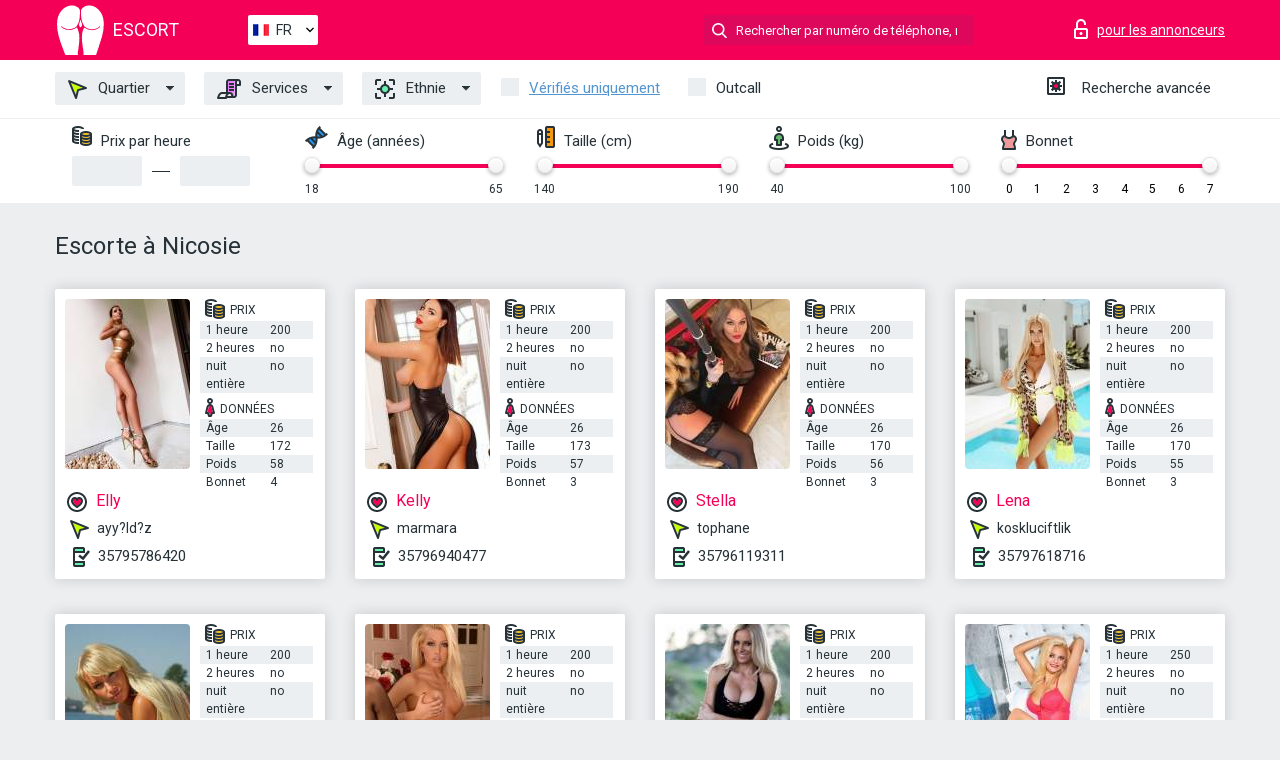

--- FILE ---
content_type: text/html; charset=UTF-8;
request_url: https://escortnicosia.info/fr/
body_size: 6747
content:
<!DOCTYPE html>
<html lang="fr">
<head>
    <meta http-equiv="Content-Type" content="text/html; charset=UTF-8">
    <meta http-equiv="X-UA-Compatible" content="IE=edge">
    <title>Escorte en Nicosie, seulement de belles filles</title>
    <meta name="description" content="Meilleure escorte en Nicosie, appelez les filles avec beaucoup de rabais tous les types de services sexuels">
    <meta name="keywords" content="Escorte à Nicosie, escort girls, privat">
    <meta name="viewport" content="width=device-width, minimum-scale=1, maximum-scale=1" />
    <!--Language-->
    <link rel="alternate" hreflang="x-default" href="https://escortnicosia.info/"/>
    <link rel="alternate" hreflang="en" href="https://escortnicosia.info/" />
    <link rel="alternate" hreflang="pt" href="https://escortnicosia.info/pt/" />
    <link rel="alternate" hreflang="fr" href="https://escortnicosia.info/fr/" />
    <link rel="alternate" hreflang="es" href="https://escortnicosia.info/es/" />
    <link rel="alternate" hreflang="de" href="https://escortnicosia.info/de/" />
    <link rel="alternate" hreflang="ru" href="https://escortnicosia.info/ru/" />
    <link rel="canonical" href="https://escortnicosia.info/fr/">

    <!-- favicon -->
    <link rel="shortcut icon" href="/site1/favicons/favicon.ico" type="image/x-icon" />
    <link rel="apple-touch-icon" href="/site1/favicons/apple-touch-icon.png" />
    <link rel="apple-touch-icon" sizes="57x57" href="/site1/favicons/apple-touch-icon-57x57.png" />
    <link rel="apple-touch-icon" sizes="72x72" href="/site1/favicons/apple-touch-icon-72x72.png" />
    <link rel="apple-touch-icon" sizes="76x76" href="/site1/favicons/apple-touch-icon-76x76.png" />
    <link rel="apple-touch-icon" sizes="114x114" href="/site1/favicons/apple-touch-icon-114x114.png" />
    <link rel="apple-touch-icon" sizes="120x120" href="/site1/favicons/apple-touch-icon-120x120.png" />
    <link rel="apple-touch-icon" sizes="144x144" href="/site1/favicons/apple-touch-icon-144x144.png" />
    <link rel="apple-touch-icon" sizes="152x152" href="/site1/favicons/apple-touch-icon-152x152.png" />
    <link rel="apple-touch-icon" sizes="180x180" href="/site1/favicons/apple-touch-icon-180x180.png" />
    <!-- style -->
    <link rel="stylesheet" type="text/css" href="/site1/css/app.min.css?v=1.0.0">
    <meta name="google-site-verification" content="RnZQidqtylZXCiH0H48Cs5k6jB-dG3F-NhlxMHgcOAI" />
<!-- Global site tag (gtag.js) - Google Analytics -->
<script async src="https://www.googletagmanager.com/gtag/js?id=UA-107678951-2"></script>
<script>
  window.dataLayer = window.dataLayer || [];
  function gtag(){dataLayer.push(arguments);}
  gtag('js', new Date());

  gtag('config', 'UA-107678951-2');
</script>

	<!-- title -->
	<!-- HTML5 Shim and Respond.js IE8 support of HTML5 elements and media queries -->
	<!--[if IE]>
	<script src="//cdnjs.cloudflare.com/ajax/libs/html5shiv/3.7.3/html5shiv.min.js"></script>
	<link href= "css/ie.css" rel= "stylesheet" media= "all" />
	<![endif]-->
</head>

<body class="home">
<!-- header -->
<header id="header" class="header">
	<!-- top -->
	<div class="header-top">
		<div class="container">
			<!-- logo -->
			<a href="/fr/" class="logo">
				<img src="/site1/images/logo.svg" class="logo__img" alt="logo">
				<span class="logo__text"><span>Escort</span><br></span>
			</a>

			<!-- local -->
			<div class="local headertext">
                <!-- lang -->
                <div class="lang_dropdown">
                    <div class="lang_dropbtn lang_fr">FR</div>
                                        <div class="lang_dropdown-content">
                                                                        <a class="lang_en" href="/">EN</a>
                                                                                                <a class="lang_pt" href="/pt/">PT</a>
                                                                                                <a class="lang_fr" href="/fr/">FR</a>
                                                                                                <a class="lang_es" href="/es/">ES</a>
                                                                                                <a class="lang_de" href="/de/">DE</a>
                                                                                                <a class="lang_ru" href="/ru/">RU</a>
                                                                    </div>
                                    </div>
                <!-- end lang -->
			</div>

			<!-- login -->
			<a href="/user.php?lang=fr" class="login" rel="nofollow"><i class="icon icon-lock"></i><span>pour les annonceurs</span></a>
			<!-- form -->
			<button class="toggle-search" type="button"><i class="icon icon-search-lg"></i></button>
			<div class="form-search topsearch ">
				<input type="text" class="form-search__input topsearch" name="topsearch" placeholder="Rechercher par numéro de téléphone, nom..." />
			</div>
		</div>
	</div>
            <!-- menu button -->
        <button id="menu-button" class="menu-button" type="button"><span class="burger-icon"></span></button>
        <!-- menu -->
        <nav id="menu" class="menu">
			<ul class="menu-list container">
				<li class="menu-list__item menu-list__item_box toggle-dropdown">
					<a href="#" class="menu-list__link"><i class="icon icon-area"></i> Quartier</a>
					<!-- submenu -->
					<ul class="submenu">
						<!-- col -->
                                                                        
                                                    							<li class="submenu-col-2">
							<ul class="submenu-list">
                            
                                                            								<li class="submenu-list__item"><a href="/fr/location-abdi-cavus/">abdi cavus</a></li>

                                
                                                            								<li class="submenu-list__item"><a href="/fr/location-akkavuk/">akkavuk</a></li>

                                
                                                            								<li class="submenu-list__item"><a href="/fr/location-arabahmet/">arabahmet</a></li>

                                
                                                            								<li class="submenu-list__item"><a href="/fr/location-ayios-andreas/">ayios andreas</a></li>

                                
                                                            								<li class="submenu-list__item"><a href="/fr/location-ayy?ld?z/">ayy?ld?z</a></li>

                                									</ul>
									</li>
									<li class="submenu-col-2">
									<ul class="submenu-list">
                                
                                                            								<li class="submenu-list__item"><a href="/fr/location-caglayan/">caglayan</a></li>

                                
                                                            								<li class="submenu-list__item"><a href="/fr/location-gocmenkoy/">gocmenkoy</a></li>

                                
                                                            								<li class="submenu-list__item"><a href="/fr/location-haydarpasa/">haydarpasa</a></li>

                                
                                                            								<li class="submenu-list__item"><a href="/fr/location-kafesli/">kafesli</a></li>

                                
                                                            								<li class="submenu-list__item"><a href="/fr/location-karamanzade/">karamanzade</a></li>

                                									</ul>
									</li>
									<li class="submenu-col-2">
									<ul class="submenu-list">
                                
                                                            								<li class="submenu-list__item"><a href="/fr/location-koskluciftlik/">koskluciftlik</a></li>

                                
                                                            								<li class="submenu-list__item"><a href="/fr/location-kumsal/">kumsal</a></li>

                                
                                                            								<li class="submenu-list__item"><a href="/fr/location-lykabittos/">lykabittos</a></li>

                                
                                                            								<li class="submenu-list__item"><a href="/fr/location-marmara/">marmara</a></li>

                                
                                                            								<li class="submenu-list__item"><a href="/fr/location-maroullena/">maroullena</a></li>

                                									</ul>
									</li>
									<li class="submenu-col-2">
									<ul class="submenu-list">
                                
                                                            								<li class="submenu-list__item"><a href="/fr/location-omorfita/">omorfita</a></li>

                                
                                                            								<li class="submenu-list__item"><a href="/fr/location-omorphita/">omorphita</a></li>

                                
                                                            								<li class="submenu-list__item"><a href="/fr/location-ortakoy/">ortakoy</a></li>

                                
                                                            								<li class="submenu-list__item"><a href="/fr/location-palouriotissa/">palouriotissa</a></li>

                                
                                                            								<li class="submenu-list__item"><a href="/fr/location-ponticides/">ponticides</a></li>

                                									</ul>
									</li>
									<li class="submenu-col-2">
									<ul class="submenu-list">
                                
                                                            								<li class="submenu-list__item"><a href="/fr/location-riverside/">riverside</a></li>

                                
                                                            								<li class="submenu-list__item"><a href="/fr/location-sopaz/">sopaz</a></li>

                                
                                                            								<li class="submenu-list__item"><a href="/fr/location-taht-el-kale/">taht-el-kale</a></li>

                                
                                                            								<li class="submenu-list__item"><a href="/fr/location-tophane/">tophane</a></li>

                                
                                                            								<li class="submenu-list__item"><a href="/fr/location-trachonas-k?z?lay/">trachonas k?z?lay</a></li>

                                									</ul>
									</li>
									<li class="submenu-col-2">
									<ul class="submenu-list">
                                
                                                            								<li class="submenu-list__item"><a href="/fr/location-walled-old-city/">walled old city</a></li>

                                
                                                            								<li class="submenu-list__item"><a href="/fr/location-yenicami/">yenicami</a></li>

                                
                                                            								<li class="submenu-list__item"><a href="/fr/location-yenisehir/">yenisehir</a></li>

                                
                            							</ul>
							</li>
                        					</ul>
				</li>
                                
				<li class="menu-list__item menu-list__item_box toggle-dropdown">
					<a href="#" class="menu-list__link"><i class="icon icon-service"></i> Services</a>
					<!-- submenu -->
                    <ul class="submenu submenu_category">
                        <!-- col -->
                        <li class="submenu-col-2">
                                                                                                <!-- start sex -->
                                    <ul class="submenu-list">
                                        <li class="submenu-list__title">Sexe</li>
                                                                                    <li class="submenu-list__item">
                                                <a href="/fr/service-classic-sex/">Classique sexe</a>
                                            </li>
                                                                                    <li class="submenu-list__item">
                                                <a href="/fr/service-a-level/">Un niveau</a>
                                            </li>
                                                                                    <li class="submenu-list__item">
                                                <a href="/fr/service-owo-oral-without-condom/">OWO - oral sans préservatif</a>
                                            </li>
                                                                                    <li class="submenu-list__item">
                                                <a href="/fr/service-group-sex/">Sexe en groupe</a>
                                            </li>
                                                                                    <li class="submenu-list__item">
                                                <a href="/fr/service-double-penetration/">Double pénétration</a>
                                            </li>
                                                                                    <li class="submenu-list__item">
                                                <a href="/fr/service-toys/">Jouets</a>
                                            </li>
                                                                                    <li class="submenu-list__item">
                                                <a href="/fr/service-fetish/">Fétiche</a>
                                            </li>
                                                                            </ul>
                                    <!-- end sex -->
                                                                                                                                                                                                                                                                                                                                                                                                                                                                                                                                                                                                                                                                                                                                                                                                                                                                                                                                                                                                                                                                                                                                                            <!-- start Additionally -->
                                    <ul class="submenu-list">
                                        <li class="submenu-list__title">Aditionellement</li>
                                                                                    <li class="submenu-list__item">
                                                <a href="/fr/service-escort/">Escorte</a>
                                            </li>
                                                                                    <li class="submenu-list__item">
                                                <a href="/fr/service-photography/">La photographie</a>
                                            </li>
                                                                                    <li class="submenu-list__item">
                                                <a href="/fr/service-there-is-a-young-man-for-a-couple/">Il y a un jeune homme pour un couple</a>
                                            </li>
                                                                                    <li class="submenu-list__item">
                                                <a href="/fr/service-couples/">Des couples</a>
                                            </li>
                                                                                    <li class="submenu-list__item">
                                                <a href="/fr/service-washing-in-the-shower/">Laver sous la douche</a>
                                            </li>
                                                                                    <li class="submenu-list__item">
                                                <a href="/fr/service-pipshaw/">Pipshaw</a>
                                            </li>
                                                                                    <li class="submenu-list__item">
                                                <a href="/fr/service-rimming/">Anulingus</a>
                                            </li>
                                                                            </ul>
                                    <!-- end Additionally -->
                                                                                                                                                                                                            </li>

                        <li class="submenu-col-2">
                                                                                                                                                                                                                                                                                                                                                                                                                                                                        <!-- start Massage -->
                                    <ul class="submenu-list">
                                        <li class="submenu-list__title">Massage</li>
                                                                                    <li class="submenu-list__item">
                                                <a href="/fr/service-professional-massage/">Massage professionnel</a>
                                            </li>
                                                                                    <li class="submenu-list__item">
                                                <a href="/fr/service-erotic-massage/">Massage érotique</a>
                                            </li>
                                                                                    <li class="submenu-list__item">
                                                <a href="/fr/service-urologic-massage/">Massage urologique</a>
                                            </li>
                                                                                    <li class="submenu-list__item">
                                                <a href="/fr/service-thai-massage/">Massage thaï</a>
                                            </li>
                                                                                    <li class="submenu-list__item">
                                                <a href="/fr/service-massotherapy/">Massothérapie</a>
                                            </li>
                                                                                    <li class="submenu-list__item">
                                                <a href="/fr/service-four-hand-massage/">Massage à quatre mains</a>
                                            </li>
                                                                                    <li class="submenu-list__item">
                                                <a href="/fr/service-sports-massage/">Massage sportif</a>
                                            </li>
                                                                                    <li class="submenu-list__item">
                                                <a href="/fr/service-relaxing-massage/">Massage relaxant</a>
                                            </li>
                                                                                    <li class="submenu-list__item">
                                                <a href="/fr/service-sakura-branch/">Direction de Sakura</a>
                                            </li>
                                                                            </ul>
                                    <!-- end Massage -->
                                                                                                                                                                                                                                                                                                                                                                                                                                                                                                                                                                                                                                                                                                                                                                                                                                                                                                            <!-- start Striptease -->
                                    <ul class="submenu-list">
                                        <li class="submenu-list__title">Strip-tease</li>
                                                                                    <li class="submenu-list__item">
                                                <a href="/fr/service-striptease/">Strip-tease</a>
                                            </li>
                                                                                    <li class="submenu-list__item">
                                                <a href="/fr/service-belly-dance/">Danse du ventre</a>
                                            </li>
                                                                                    <li class="submenu-list__item">
                                                <a href="/fr/service-lesbian/">Lesbian</a>
                                            </li>
                                                                            </ul>
                                    <!-- end Striptease -->
                                                                                    </li>

                        <li class="submenu-col-2">
                                                                                                                                                                                                                                                                                                                                                                                                            <!-- start BDSM -->
                                    <ul class="submenu-list">
                                        <li class="submenu-list__title">BDSM</li>
                                                                                    <li class="submenu-list__item">
                                                <a href="/fr/service-mistress/">Maîtresse</a>
                                            </li>
                                                                                    <li class="submenu-list__item">
                                                <a href="/fr/service-light-domination/">Domination légère</a>
                                            </li>
                                                                                    <li class="submenu-list__item">
                                                <a href="/fr/service-bdsm/">BDSM</a>
                                            </li>
                                                                                    <li class="submenu-list__item">
                                                <a href="/fr/service-slave/">Esclave</a>
                                            </li>
                                                                                    <li class="submenu-list__item">
                                                <a href="/fr/service-strap-on/">Strap-on</a>
                                            </li>
                                                                                    <li class="submenu-list__item">
                                                <a href="/fr/service-role-playing-games/">Jeux de rôles</a>
                                            </li>
                                                                                    <li class="submenu-list__item">
                                                <a href="/fr/service-bandage/">Bandage</a>
                                            </li>
                                                                                    <li class="submenu-list__item">
                                                <a href="/fr/service-trampling/">Piétinement</a>
                                            </li>
                                                                            </ul>
                                    <!-- end BDSM -->
                                                                                                                                                                                                                                                                                                                                                                                                                                                                                                                                                                                                                                                            <!-- start Caress -->
                                    <ul class="submenu-list">
                                        <li class="submenu-list__title">Caresse</li>
                                                                                    <li class="submenu-list__item">
                                                <a href="/fr/service-blowjob-condom/">Préservatif Fellation</a>
                                            </li>
                                                                                    <li class="submenu-list__item">
                                                <a href="/fr/service-gfe/">Une expérience de petite amie</a>
                                            </li>
                                                                                    <li class="submenu-list__item">
                                                <a href="/fr/service-deepthroating-blowjob/">Deepthroating Fellation</a>
                                            </li>
                                                                                    <li class="submenu-list__item">
                                                <a href="/fr/service-blowjob-in-the-car/">Fellation dans la voiture</a>
                                            </li>
                                                                                    <li class="submenu-list__item">
                                                <a href="/fr/service-cunnilingus/">Cunnilingus</a>
                                            </li>
                                                                                    <li class="submenu-list__item">
                                                <a href="/fr/service-anilingus/">Anilingus</a>
                                            </li>
                                                                            </ul>
                                    <!-- end Caress -->
                                                                                                                                                                                                                                                                                                                                                                                                </li>

                        <li class="submenu-col-2">
                                                                                                                                                                                                                                                                                                                                                                                                                                                                                                                                                                                                <!-- start Fisting -->
                                    <ul class="submenu-list">
                                        <li class="submenu-list__title">Fisting</li>
                                                                                    <li class="submenu-list__item">
                                                <a href="/fr/service-classic-fisting/">Fisting classique</a>
                                            </li>
                                                                                    <li class="submenu-list__item">
                                                <a href="/fr/service-anal-fisting/">Fist anal</a>
                                            </li>
                                                                                    <li class="submenu-list__item">
                                                <a href="/fr/service-extreme-fisting/">Fisting extrême</a>
                                            </li>
                                                                            </ul>
                                    <!-- end Fisting -->
                                                                                                                                                                                                                                                                                    <!-- start Cum -->
                                    <ul class="submenu-list">
                                        <li class="submenu-list__title">Sperme</li>
                                                                                    <li class="submenu-list__item">
                                                <a href="/fr/service-cim/">Sperme dans la bouche</a>
                                            </li>
                                                                                    <li class="submenu-list__item">
                                                <a href="/fr/service-cob/"> Sperme sur le sein</a>
                                            </li>
                                                                                    <li class="submenu-list__item">
                                                <a href="/fr/service-cif/">Cum In Face</a>
                                            </li>
                                                                            </ul>
                                    <!-- end Cum -->
                                                                                                                                                                                                                                                                                                                                                                                                                                                                                                                                                                                                                                                                                                                                                                                    <!-- start WS -->
                                    <ul class="submenu-list">
                                        <li class="submenu-list__title">Sports nautiques</li>
                                                                                    <li class="submenu-list__item">
                                                <a href="/fr/service-ws-giving/">Sports nautiques donnant</a>
                                            </li>
                                                                                    <li class="submenu-list__item">
                                                <a href="/fr/service-ws-getting/">Sports nautiques obtenir</a>
                                            </li>
                                                                            </ul>
                                    <!-- end WS -->
                                                                                                                                                                                                                                                                                                                                                                                                                                                                                                                        </li>
                    </ul>
				</li>

				<li class="menu-list__item menu-list__item_box toggle-dropdown parent">
					<a href="#" class="menu-list__link"><i class="icon icon-national"></i> Ethnie</a>
					<!-- submenu -->
					<ul class="submenu">
                        							<li class="submenu-list__item"><a href="/fr/nation-arabian/">Arabe</a></li>
                        							<li class="submenu-list__item"><a href="/fr/nation-asian/">Asiatique</a></li>
                        							<li class="submenu-list__item"><a href="/fr/nation-ebony-black/">Nègre</a></li>
                        							<li class="submenu-list__item"><a href="/fr/nation-european-white/">Européen</a></li>
                        							<li class="submenu-list__item"><a href="/fr/nation-indian/">Indien</a></li>
                        							<li class="submenu-list__item"><a href="/fr/nation-latin/">Latin</a></li>
                        							<li class="submenu-list__item"><a href="/fr/nation-mixed/">Mixte</a></li>
                        					</ul>
				</li>

				<li class="menu-list__item topapprow">
					<input type="checkbox" id="toponlyapp" value="1" class="styled menu__checkbox">
					<label for="toponlyapp" class="menu__label"><a href="/fr/checked/"><span class="i-hide">Vérifiés uniquement</span></a></label>
				</li>
				<li class="menu-list__item topviezd">
					<input type="checkbox" id="topviezd" class="menu__checkbox" value="1">
					<label for="topviezd" class="menu__label">Outcall</label>
				</li>
				<li class="menu-list__item menu-list__item_btn"><a href="/fr/advsearch/" class="menu-list__link"><i class="icon icon-advanced"></i> <span class="i-hide">Recherche avancée</span></a>
				</li>
			</ul>
		</nav>

		<!-- filter -->
		<div class="menu-filter">
			<div class="container">
				<!-- item -->
				<div class="filter">
					<div class="filter__title"><i class="icon icon-cash"></i> Prix par heure</div>
					<div class="fildsearch">
						<input type="text" class="fildsearch__input" id="pricefrom" />
						<span class="fildsearch__defiz"></span>
						<input type="text" class="fildsearch__input" id="priceto" />
					</div>
				</div>
				<!-- item -->
				<div class="filter">
					<div class="fieldsearch2">
						<div class="filter__title"><i class="icon icon-gene"></i> Âge (années)</div>
						<div class="searchselector1"></div>
						<input type="hidden" id="searchage1" value="" />
						<input type="hidden" id="searchage2" value="" />
					</div>
				</div>
				<!-- item -->
				<div class="filter">
					<div class="fieldsearch3">
						<div class="filter__title"><i class="icon icon-linner"></i> Taille (cm)</div>
						<div class="searchselector2"></div>
						<input type="hidden" id="searchheight1" value="" />
						<input type="hidden" id="searchheight2" value="" />
					</div>
				</div>
				<!-- item -->
				<div class="filter">
					<div class="fieldsearch4">
						<div class="filter__title"><i class="icon icon-libra"></i> Poids (kg)</div>
						<div class="searchselector3"></div>
						<input type="hidden" id="searchweight1" value="" />
						<input type="hidden" id="searchweight2" value="" />
					</div>
				</div>
				<!-- item -->
				<div class="filter">
					<div class="fieldsearch5">
						<div class="filter__title"><i class="icon icon-boobs"></i> Bonnet</div>
						<div class="searchselector4"></div>
						<input type="hidden" id="searchbust1" value="" />
						<input type="hidden" id="searchbust2" value="" />
					</div>
				</div>
			</div>
		</div>
   
		
    </header>

<main class="wrapper">
<!-- title -->
<div class="container title">
    <h1>Escorte à Nicosie</h1>
    
</div>
<!-- cards -->
<section id="cards" class="cards">
    <div class="container">
        <div class="row">
            <div class="allformspage">
                
	<!-- item -->
	<div class="col-xs-6 col-md-4 col-lg-3">
		<div class="card">
			<!-- image -->
			<a href="/fr/elly-9/" class="cards__image" target="_blank">
				<img alt="Elly" src="/small/59139/246299.jpg">
			</a>
			<!-- check -->
			<span class="check-list">
      			                    		</span>
			<!-- list -->
			<div class="card-list">
				<!-- item -->
				<div class="card-list-item">
					<div class="card-list-item__title"> <i class="icon icon-cash-md"></i> PRIX</div>
					<ul class="list">
						<li>
							<span>1 heure</span>
							<span>200</span>
						</li>
						<li>
							<span>2 heures</span>
							<span>no</span>
						</li>
						<li>
							<span>nuit entière</span>
							<span>no</span>
						</li>
					</ul>
				</div>

				<!-- item -->
				<div class="card-list-item">
					<div class="card-list-item__title"> <i class="icon icon-data"></i> Données</div>
					<ul class="list">
						<li>
							<span>Âge</span>
							<span>26 </span>
						</li>
						<li>
							<span>Taille</span>
							<span>172</span>
						</li>
						<li>
							<span>Poids</span>
							<span>58</span>
						</li>
						<li>
							<span>Bonnet</span>
							<span>4</span>
						</li>
					</ul>
				</div>
			</div>
			<!-- card-panel -->
			<div class="card-panel">
				<a href="/fr/elly-9/" class="card-panel-item card-panel-item_name" target="_blank"> <i class="icon icon-hart"></i>  <span>Elly</span>
				</a>
				<div class="card-panel-item card-panel-item_address">
								<i class="icon icon-area"></i>
				ayy?ld?z				</div>
				<div class="card-panel-item card-panel-item_tel"> <i class="icon icon-phone"></i> <a href="tel:35795786420">35795786420</a></div>
			</div>
		</div>
	</div>
	<!-- item -->
	<div class="col-xs-6 col-md-4 col-lg-3">
		<div class="card">
			<!-- image -->
			<a href="/fr/kelly-60/" class="cards__image" target="_blank">
				<img alt="Kelly" src="/small/59148/246352.jpg">
			</a>
			<!-- check -->
			<span class="check-list">
      			                    		</span>
			<!-- list -->
			<div class="card-list">
				<!-- item -->
				<div class="card-list-item">
					<div class="card-list-item__title"> <i class="icon icon-cash-md"></i> PRIX</div>
					<ul class="list">
						<li>
							<span>1 heure</span>
							<span>200</span>
						</li>
						<li>
							<span>2 heures</span>
							<span>no</span>
						</li>
						<li>
							<span>nuit entière</span>
							<span>no</span>
						</li>
					</ul>
				</div>

				<!-- item -->
				<div class="card-list-item">
					<div class="card-list-item__title"> <i class="icon icon-data"></i> Données</div>
					<ul class="list">
						<li>
							<span>Âge</span>
							<span>26 </span>
						</li>
						<li>
							<span>Taille</span>
							<span>173</span>
						</li>
						<li>
							<span>Poids</span>
							<span>57</span>
						</li>
						<li>
							<span>Bonnet</span>
							<span>3</span>
						</li>
					</ul>
				</div>
			</div>
			<!-- card-panel -->
			<div class="card-panel">
				<a href="/fr/kelly-60/" class="card-panel-item card-panel-item_name" target="_blank"> <i class="icon icon-hart"></i>  <span>Kelly</span>
				</a>
				<div class="card-panel-item card-panel-item_address">
								<i class="icon icon-area"></i>
				marmara				</div>
				<div class="card-panel-item card-panel-item_tel"> <i class="icon icon-phone"></i> <a href="tel:35796940477">35796940477</a></div>
			</div>
		</div>
	</div>
	<!-- item -->
	<div class="col-xs-6 col-md-4 col-lg-3">
		<div class="card">
			<!-- image -->
			<a href="/fr/stella-68/" class="cards__image" target="_blank">
				<img alt="Stella" src="/small/59146/246338.jpg">
			</a>
			<!-- check -->
			<span class="check-list">
      			                    		</span>
			<!-- list -->
			<div class="card-list">
				<!-- item -->
				<div class="card-list-item">
					<div class="card-list-item__title"> <i class="icon icon-cash-md"></i> PRIX</div>
					<ul class="list">
						<li>
							<span>1 heure</span>
							<span>200</span>
						</li>
						<li>
							<span>2 heures</span>
							<span>no</span>
						</li>
						<li>
							<span>nuit entière</span>
							<span>no</span>
						</li>
					</ul>
				</div>

				<!-- item -->
				<div class="card-list-item">
					<div class="card-list-item__title"> <i class="icon icon-data"></i> Données</div>
					<ul class="list">
						<li>
							<span>Âge</span>
							<span>26 </span>
						</li>
						<li>
							<span>Taille</span>
							<span>170</span>
						</li>
						<li>
							<span>Poids</span>
							<span>56</span>
						</li>
						<li>
							<span>Bonnet</span>
							<span>3</span>
						</li>
					</ul>
				</div>
			</div>
			<!-- card-panel -->
			<div class="card-panel">
				<a href="/fr/stella-68/" class="card-panel-item card-panel-item_name" target="_blank"> <i class="icon icon-hart"></i>  <span>Stella</span>
				</a>
				<div class="card-panel-item card-panel-item_address">
								<i class="icon icon-area"></i>
				tophane				</div>
				<div class="card-panel-item card-panel-item_tel"> <i class="icon icon-phone"></i> <a href="tel:35796119311">35796119311</a></div>
			</div>
		</div>
	</div>
	<!-- item -->
	<div class="col-xs-6 col-md-4 col-lg-3">
		<div class="card">
			<!-- image -->
			<a href="/fr/lena-69/" class="cards__image" target="_blank">
				<img alt="Lena" src="/small/59145/246333.jpg">
			</a>
			<!-- check -->
			<span class="check-list">
      			                    		</span>
			<!-- list -->
			<div class="card-list">
				<!-- item -->
				<div class="card-list-item">
					<div class="card-list-item__title"> <i class="icon icon-cash-md"></i> PRIX</div>
					<ul class="list">
						<li>
							<span>1 heure</span>
							<span>200</span>
						</li>
						<li>
							<span>2 heures</span>
							<span>no</span>
						</li>
						<li>
							<span>nuit entière</span>
							<span>no</span>
						</li>
					</ul>
				</div>

				<!-- item -->
				<div class="card-list-item">
					<div class="card-list-item__title"> <i class="icon icon-data"></i> Données</div>
					<ul class="list">
						<li>
							<span>Âge</span>
							<span>26 </span>
						</li>
						<li>
							<span>Taille</span>
							<span>170</span>
						</li>
						<li>
							<span>Poids</span>
							<span>55</span>
						</li>
						<li>
							<span>Bonnet</span>
							<span>3</span>
						</li>
					</ul>
				</div>
			</div>
			<!-- card-panel -->
			<div class="card-panel">
				<a href="/fr/lena-69/" class="card-panel-item card-panel-item_name" target="_blank"> <i class="icon icon-hart"></i>  <span>Lena</span>
				</a>
				<div class="card-panel-item card-panel-item_address">
								<i class="icon icon-area"></i>
				koskluciftlik				</div>
				<div class="card-panel-item card-panel-item_tel"> <i class="icon icon-phone"></i> <a href="tel:35797618716">35797618716</a></div>
			</div>
		</div>
	</div>
	<!-- item -->
	<div class="col-xs-6 col-md-4 col-lg-3">
		<div class="card">
			<!-- image -->
			<a href="/fr/sofia-119/" class="cards__image" target="_blank">
				<img alt="Sofia" src="/small/59144/246329.jpg">
			</a>
			<!-- check -->
			<span class="check-list">
      			                    		</span>
			<!-- list -->
			<div class="card-list">
				<!-- item -->
				<div class="card-list-item">
					<div class="card-list-item__title"> <i class="icon icon-cash-md"></i> PRIX</div>
					<ul class="list">
						<li>
							<span>1 heure</span>
							<span>200</span>
						</li>
						<li>
							<span>2 heures</span>
							<span>no</span>
						</li>
						<li>
							<span>nuit entière</span>
							<span>no</span>
						</li>
					</ul>
				</div>

				<!-- item -->
				<div class="card-list-item">
					<div class="card-list-item__title"> <i class="icon icon-data"></i> Données</div>
					<ul class="list">
						<li>
							<span>Âge</span>
							<span>26 </span>
						</li>
						<li>
							<span>Taille</span>
							<span>171</span>
						</li>
						<li>
							<span>Poids</span>
							<span>53</span>
						</li>
						<li>
							<span>Bonnet</span>
							<span>3</span>
						</li>
					</ul>
				</div>
			</div>
			<!-- card-panel -->
			<div class="card-panel">
				<a href="/fr/sofia-119/" class="card-panel-item card-panel-item_name" target="_blank"> <i class="icon icon-hart"></i>  <span>Sofia</span>
				</a>
				<div class="card-panel-item card-panel-item_address">
								<i class="icon icon-area"></i>
				kafesli				</div>
				<div class="card-panel-item card-panel-item_tel"> <i class="icon icon-phone"></i> <a href="tel:35796589696">35796589696</a></div>
			</div>
		</div>
	</div>
	<!-- item -->
	<div class="col-xs-6 col-md-4 col-lg-3">
		<div class="card">
			<!-- image -->
			<a href="/fr/karol-9/" class="cards__image" target="_blank">
				<img alt="Karol" src="/small/59143/246325.jpg">
			</a>
			<!-- check -->
			<span class="check-list">
      			                    		</span>
			<!-- list -->
			<div class="card-list">
				<!-- item -->
				<div class="card-list-item">
					<div class="card-list-item__title"> <i class="icon icon-cash-md"></i> PRIX</div>
					<ul class="list">
						<li>
							<span>1 heure</span>
							<span>200</span>
						</li>
						<li>
							<span>2 heures</span>
							<span>no</span>
						</li>
						<li>
							<span>nuit entière</span>
							<span>no</span>
						</li>
					</ul>
				</div>

				<!-- item -->
				<div class="card-list-item">
					<div class="card-list-item__title"> <i class="icon icon-data"></i> Données</div>
					<ul class="list">
						<li>
							<span>Âge</span>
							<span>27 </span>
						</li>
						<li>
							<span>Taille</span>
							<span>167</span>
						</li>
						<li>
							<span>Poids</span>
							<span>57</span>
						</li>
						<li>
							<span>Bonnet</span>
							<span>2</span>
						</li>
					</ul>
				</div>
			</div>
			<!-- card-panel -->
			<div class="card-panel">
				<a href="/fr/karol-9/" class="card-panel-item card-panel-item_name" target="_blank"> <i class="icon icon-hart"></i>  <span>Karol</span>
				</a>
				<div class="card-panel-item card-panel-item_address">
								<i class="icon icon-area"></i>
				marmara				</div>
				<div class="card-panel-item card-panel-item_tel"> <i class="icon icon-phone"></i> <a href="tel:35797897309">35797897309</a></div>
			</div>
		</div>
	</div>
	<!-- item -->
	<div class="col-xs-6 col-md-4 col-lg-3">
		<div class="card">
			<!-- image -->
			<a href="/fr/amelia-40/" class="cards__image" target="_blank">
				<img alt="Amelia" src="/small/59142/246320.jpg">
			</a>
			<!-- check -->
			<span class="check-list">
      			                    		</span>
			<!-- list -->
			<div class="card-list">
				<!-- item -->
				<div class="card-list-item">
					<div class="card-list-item__title"> <i class="icon icon-cash-md"></i> PRIX</div>
					<ul class="list">
						<li>
							<span>1 heure</span>
							<span>200</span>
						</li>
						<li>
							<span>2 heures</span>
							<span>no</span>
						</li>
						<li>
							<span>nuit entière</span>
							<span>no</span>
						</li>
					</ul>
				</div>

				<!-- item -->
				<div class="card-list-item">
					<div class="card-list-item__title"> <i class="icon icon-data"></i> Données</div>
					<ul class="list">
						<li>
							<span>Âge</span>
							<span>26 </span>
						</li>
						<li>
							<span>Taille</span>
							<span>170</span>
						</li>
						<li>
							<span>Poids</span>
							<span>51</span>
						</li>
						<li>
							<span>Bonnet</span>
							<span>3</span>
						</li>
					</ul>
				</div>
			</div>
			<!-- card-panel -->
			<div class="card-panel">
				<a href="/fr/amelia-40/" class="card-panel-item card-panel-item_name" target="_blank"> <i class="icon icon-hart"></i>  <span>Amelia</span>
				</a>
				<div class="card-panel-item card-panel-item_address">
								<i class="icon icon-area"></i>
				yenisehir				</div>
				<div class="card-panel-item card-panel-item_tel"> <i class="icon icon-phone"></i> <a href="tel:35795786078">35795786078</a></div>
			</div>
		</div>
	</div>
	<!-- item -->
	<div class="col-xs-6 col-md-4 col-lg-3">
		<div class="card">
			<!-- image -->
			<a href="/fr/veronica-52/" class="cards__image" target="_blank">
				<img alt="Veronica" src="/small/59141/246312.jpg">
			</a>
			<!-- check -->
			<span class="check-list">
      			                    		</span>
			<!-- list -->
			<div class="card-list">
				<!-- item -->
				<div class="card-list-item">
					<div class="card-list-item__title"> <i class="icon icon-cash-md"></i> PRIX</div>
					<ul class="list">
						<li>
							<span>1 heure</span>
							<span>250</span>
						</li>
						<li>
							<span>2 heures</span>
							<span>no</span>
						</li>
						<li>
							<span>nuit entière</span>
							<span>no</span>
						</li>
					</ul>
				</div>

				<!-- item -->
				<div class="card-list-item">
					<div class="card-list-item__title"> <i class="icon icon-data"></i> Données</div>
					<ul class="list">
						<li>
							<span>Âge</span>
							<span>27 </span>
						</li>
						<li>
							<span>Taille</span>
							<span>170</span>
						</li>
						<li>
							<span>Poids</span>
							<span>52</span>
						</li>
						<li>
							<span>Bonnet</span>
							<span>3</span>
						</li>
					</ul>
				</div>
			</div>
			<!-- card-panel -->
			<div class="card-panel">
				<a href="/fr/veronica-52/" class="card-panel-item card-panel-item_name" target="_blank"> <i class="icon icon-hart"></i>  <span>Veronica</span>
				</a>
				<div class="card-panel-item card-panel-item_address">
								<i class="icon icon-area"></i>
				abdi cavus				</div>
				<div class="card-panel-item card-panel-item_tel"> <i class="icon icon-phone"></i> <a href="tel:35795786080">35795786080</a></div>
			</div>
		</div>
	</div>
	<!-- item -->
	<div class="col-xs-6 col-md-4 col-lg-3">
		<div class="card">
			<!-- image -->
			<a href="/fr/tasha-12/" class="cards__image" target="_blank">
				<img alt="Tasha" src="/small/59140/246308.jpg">
			</a>
			<!-- check -->
			<span class="check-list">
      			                    		</span>
			<!-- list -->
			<div class="card-list">
				<!-- item -->
				<div class="card-list-item">
					<div class="card-list-item__title"> <i class="icon icon-cash-md"></i> PRIX</div>
					<ul class="list">
						<li>
							<span>1 heure</span>
							<span>200</span>
						</li>
						<li>
							<span>2 heures</span>
							<span>no</span>
						</li>
						<li>
							<span>nuit entière</span>
							<span>no</span>
						</li>
					</ul>
				</div>

				<!-- item -->
				<div class="card-list-item">
					<div class="card-list-item__title"> <i class="icon icon-data"></i> Données</div>
					<ul class="list">
						<li>
							<span>Âge</span>
							<span>24 </span>
						</li>
						<li>
							<span>Taille</span>
							<span>175</span>
						</li>
						<li>
							<span>Poids</span>
							<span>54</span>
						</li>
						<li>
							<span>Bonnet</span>
							<span>4</span>
						</li>
					</ul>
				</div>
			</div>
			<!-- card-panel -->
			<div class="card-panel">
				<a href="/fr/tasha-12/" class="card-panel-item card-panel-item_name" target="_blank"> <i class="icon icon-hart"></i>  <span>Tasha</span>
				</a>
				<div class="card-panel-item card-panel-item_address">
								<i class="icon icon-area"></i>
				abdi cavus				</div>
				<div class="card-panel-item card-panel-item_tel"> <i class="icon icon-phone"></i> <a href="tel:35795786420">35795786420</a></div>
			</div>
		</div>
	</div>
	<!-- item -->
	<div class="col-xs-6 col-md-4 col-lg-3">
		<div class="card">
			<!-- image -->
			<a href="/fr/lea-mocha/" class="cards__image" target="_blank">
				<img alt="Lea Mocha" src="/small/59193/246636.jpg">
			</a>
			<!-- check -->
			<span class="check-list">
      			                    		</span>
			<!-- list -->
			<div class="card-list">
				<!-- item -->
				<div class="card-list-item">
					<div class="card-list-item__title"> <i class="icon icon-cash-md"></i> PRIX</div>
					<ul class="list">
						<li>
							<span>1 heure</span>
							<span>400</span>
						</li>
						<li>
							<span>2 heures</span>
							<span>700</span>
						</li>
						<li>
							<span>nuit entière</span>
							<span>no</span>
						</li>
					</ul>
				</div>

				<!-- item -->
				<div class="card-list-item">
					<div class="card-list-item__title"> <i class="icon icon-data"></i> Données</div>
					<ul class="list">
						<li>
							<span>Âge</span>
							<span>23 </span>
						</li>
						<li>
							<span>Taille</span>
							<span>168</span>
						</li>
						<li>
							<span>Poids</span>
							<span>61</span>
						</li>
						<li>
							<span>Bonnet</span>
							<span>6</span>
						</li>
					</ul>
				</div>
			</div>
			<!-- card-panel -->
			<div class="card-panel">
				<a href="/fr/lea-mocha/" class="card-panel-item card-panel-item_name" target="_blank"> <i class="icon icon-hart"></i>  <span>Lea Mocha</span>
				</a>
				<div class="card-panel-item card-panel-item_address">
								<i class="icon icon-area"></i>
				caglayan				</div>
				<div class="card-panel-item card-panel-item_tel"> <i class="icon icon-phone"></i> <a href="tel:3573215861800">3573215861800</a></div>
			</div>
		</div>
	</div>
	<!-- item -->
	<div class="col-xs-6 col-md-4 col-lg-3">
		<div class="card">
			<!-- image -->
			<a href="/fr/katya-24/" class="cards__image" target="_blank">
				<img alt="Katya" src="/small/59136/246286.jpg">
			</a>
			<!-- check -->
			<span class="check-list">
      			                    		</span>
			<!-- list -->
			<div class="card-list">
				<!-- item -->
				<div class="card-list-item">
					<div class="card-list-item__title"> <i class="icon icon-cash-md"></i> PRIX</div>
					<ul class="list">
						<li>
							<span>1 heure</span>
							<span>200</span>
						</li>
						<li>
							<span>2 heures</span>
							<span>no</span>
						</li>
						<li>
							<span>nuit entière</span>
							<span>no</span>
						</li>
					</ul>
				</div>

				<!-- item -->
				<div class="card-list-item">
					<div class="card-list-item__title"> <i class="icon icon-data"></i> Données</div>
					<ul class="list">
						<li>
							<span>Âge</span>
							<span>26 </span>
						</li>
						<li>
							<span>Taille</span>
							<span>170</span>
						</li>
						<li>
							<span>Poids</span>
							<span>55</span>
						</li>
						<li>
							<span>Bonnet</span>
							<span>3</span>
						</li>
					</ul>
				</div>
			</div>
			<!-- card-panel -->
			<div class="card-panel">
				<a href="/fr/katya-24/" class="card-panel-item card-panel-item_name" target="_blank"> <i class="icon icon-hart"></i>  <span>Katya</span>
				</a>
				<div class="card-panel-item card-panel-item_address">
								<i class="icon icon-area"></i>
				omorfita				</div>
				<div class="card-panel-item card-panel-item_tel"> <i class="icon icon-phone"></i> <a href="tel:35796082444">35796082444</a></div>
			</div>
		</div>
	</div>
	<!-- item -->
	<div class="col-xs-6 col-md-4 col-lg-3">
		<div class="card">
			<!-- image -->
			<a href="/fr/vanessa-89/" class="cards__image" target="_blank">
				<img alt="Vanessa" src="/small/59137/246291.jpg">
			</a>
			<!-- check -->
			<span class="check-list">
      			                    		</span>
			<!-- list -->
			<div class="card-list">
				<!-- item -->
				<div class="card-list-item">
					<div class="card-list-item__title"> <i class="icon icon-cash-md"></i> PRIX</div>
					<ul class="list">
						<li>
							<span>1 heure</span>
							<span>200</span>
						</li>
						<li>
							<span>2 heures</span>
							<span>no</span>
						</li>
						<li>
							<span>nuit entière</span>
							<span>no</span>
						</li>
					</ul>
				</div>

				<!-- item -->
				<div class="card-list-item">
					<div class="card-list-item__title"> <i class="icon icon-data"></i> Données</div>
					<ul class="list">
						<li>
							<span>Âge</span>
							<span>26 </span>
						</li>
						<li>
							<span>Taille</span>
							<span>162</span>
						</li>
						<li>
							<span>Poids</span>
							<span>58</span>
						</li>
						<li>
							<span>Bonnet</span>
							<span>4</span>
						</li>
					</ul>
				</div>
			</div>
			<!-- card-panel -->
			<div class="card-panel">
				<a href="/fr/vanessa-89/" class="card-panel-item card-panel-item_name" target="_blank"> <i class="icon icon-hart"></i>  <span>Vanessa</span>
				</a>
				<div class="card-panel-item card-panel-item_address">
								<i class="icon icon-area"></i>
				yenicami				</div>
				<div class="card-panel-item card-panel-item_tel"> <i class="icon icon-phone"></i> <a href="tel:35795786420">35795786420</a></div>
			</div>
		</div>
	</div>
	<!-- item -->
	<div class="col-xs-6 col-md-4 col-lg-3">
		<div class="card">
			<!-- image -->
			<a href="/fr/roxy-42/" class="cards__image" target="_blank">
				<img alt="Roxy" src="/small/59138/246295.jpg">
			</a>
			<!-- check -->
			<span class="check-list">
      			                    		</span>
			<!-- list -->
			<div class="card-list">
				<!-- item -->
				<div class="card-list-item">
					<div class="card-list-item__title"> <i class="icon icon-cash-md"></i> PRIX</div>
					<ul class="list">
						<li>
							<span>1 heure</span>
							<span>200</span>
						</li>
						<li>
							<span>2 heures</span>
							<span>no</span>
						</li>
						<li>
							<span>nuit entière</span>
							<span>no</span>
						</li>
					</ul>
				</div>

				<!-- item -->
				<div class="card-list-item">
					<div class="card-list-item__title"> <i class="icon icon-data"></i> Données</div>
					<ul class="list">
						<li>
							<span>Âge</span>
							<span>25 </span>
						</li>
						<li>
							<span>Taille</span>
							<span>166</span>
						</li>
						<li>
							<span>Poids</span>
							<span>58</span>
						</li>
						<li>
							<span>Bonnet</span>
							<span>4</span>
						</li>
					</ul>
				</div>
			</div>
			<!-- card-panel -->
			<div class="card-panel">
				<a href="/fr/roxy-42/" class="card-panel-item card-panel-item_name" target="_blank"> <i class="icon icon-hart"></i>  <span>Roxy</span>
				</a>
				<div class="card-panel-item card-panel-item_address">
								<i class="icon icon-area"></i>
				akkavuk				</div>
				<div class="card-panel-item card-panel-item_tel"> <i class="icon icon-phone"></i> <a href="tel:35795786420">35795786420</a></div>
			</div>
		</div>
	</div>
	<!-- item -->
	<div class="col-xs-6 col-md-4 col-lg-3">
		<div class="card">
			<!-- image -->
			<a href="/fr/dasha-54/" class="cards__image" target="_blank">
				<img alt="Dasha" src="/small/59147/246345.jpg">
			</a>
			<!-- check -->
			<span class="check-list">
      			                    		</span>
			<!-- list -->
			<div class="card-list">
				<!-- item -->
				<div class="card-list-item">
					<div class="card-list-item__title"> <i class="icon icon-cash-md"></i> PRIX</div>
					<ul class="list">
						<li>
							<span>1 heure</span>
							<span>200</span>
						</li>
						<li>
							<span>2 heures</span>
							<span>no</span>
						</li>
						<li>
							<span>nuit entière</span>
							<span>no</span>
						</li>
					</ul>
				</div>

				<!-- item -->
				<div class="card-list-item">
					<div class="card-list-item__title"> <i class="icon icon-data"></i> Données</div>
					<ul class="list">
						<li>
							<span>Âge</span>
							<span>26 </span>
						</li>
						<li>
							<span>Taille</span>
							<span>170</span>
						</li>
						<li>
							<span>Poids</span>
							<span>56</span>
						</li>
						<li>
							<span>Bonnet</span>
							<span>3</span>
						</li>
					</ul>
				</div>
			</div>
			<!-- card-panel -->
			<div class="card-panel">
				<a href="/fr/dasha-54/" class="card-panel-item card-panel-item_name" target="_blank"> <i class="icon icon-hart"></i>  <span>Dasha</span>
				</a>
				<div class="card-panel-item card-panel-item_address">
								<i class="icon icon-area"></i>
				kafesli				</div>
				<div class="card-panel-item card-panel-item_tel"> <i class="icon icon-phone"></i> <a href="tel:35796119311">35796119311</a></div>
			</div>
		</div>
	</div>
	<!-- item -->
	<div class="col-xs-6 col-md-4 col-lg-3">
		<div class="card">
			<!-- image -->
			<a href="/fr/valery-17/" class="cards__image" target="_blank">
				<img alt="Valery" src="/small/59149/246357.jpg">
			</a>
			<!-- check -->
			<span class="check-list">
      			                    		</span>
			<!-- list -->
			<div class="card-list">
				<!-- item -->
				<div class="card-list-item">
					<div class="card-list-item__title"> <i class="icon icon-cash-md"></i> PRIX</div>
					<ul class="list">
						<li>
							<span>1 heure</span>
							<span>200</span>
						</li>
						<li>
							<span>2 heures</span>
							<span>no</span>
						</li>
						<li>
							<span>nuit entière</span>
							<span>no</span>
						</li>
					</ul>
				</div>

				<!-- item -->
				<div class="card-list-item">
					<div class="card-list-item__title"> <i class="icon icon-data"></i> Données</div>
					<ul class="list">
						<li>
							<span>Âge</span>
							<span>26 </span>
						</li>
						<li>
							<span>Taille</span>
							<span>170</span>
						</li>
						<li>
							<span>Poids</span>
							<span>58</span>
						</li>
						<li>
							<span>Bonnet</span>
							<span>3</span>
						</li>
					</ul>
				</div>
			</div>
			<!-- card-panel -->
			<div class="card-panel">
				<a href="/fr/valery-17/" class="card-panel-item card-panel-item_name" target="_blank"> <i class="icon icon-hart"></i>  <span>Valery</span>
				</a>
				<div class="card-panel-item card-panel-item_address">
								<i class="icon icon-area"></i>
				akkavuk				</div>
				<div class="card-panel-item card-panel-item_tel"> <i class="icon icon-phone"></i> <a href="tel:35796589696">35796589696</a></div>
			</div>
		</div>
	</div>
	<!-- item -->
	<div class="col-xs-6 col-md-4 col-lg-3">
		<div class="card">
			<!-- image -->
			<a href="/fr/inga-22/" class="cards__image" target="_blank">
				<img alt="Inga" src="/small/59150/246364.jpg">
			</a>
			<!-- check -->
			<span class="check-list">
      			                    		</span>
			<!-- list -->
			<div class="card-list">
				<!-- item -->
				<div class="card-list-item">
					<div class="card-list-item__title"> <i class="icon icon-cash-md"></i> PRIX</div>
					<ul class="list">
						<li>
							<span>1 heure</span>
							<span>200</span>
						</li>
						<li>
							<span>2 heures</span>
							<span>no</span>
						</li>
						<li>
							<span>nuit entière</span>
							<span>no</span>
						</li>
					</ul>
				</div>

				<!-- item -->
				<div class="card-list-item">
					<div class="card-list-item__title"> <i class="icon icon-data"></i> Données</div>
					<ul class="list">
						<li>
							<span>Âge</span>
							<span>27 </span>
						</li>
						<li>
							<span>Taille</span>
							<span>170</span>
						</li>
						<li>
							<span>Poids</span>
							<span>54</span>
						</li>
						<li>
							<span>Bonnet</span>
							<span>2</span>
						</li>
					</ul>
				</div>
			</div>
			<!-- card-panel -->
			<div class="card-panel">
				<a href="/fr/inga-22/" class="card-panel-item card-panel-item_name" target="_blank"> <i class="icon icon-hart"></i>  <span>Inga</span>
				</a>
				<div class="card-panel-item card-panel-item_address">
								<i class="icon icon-area"></i>
				lykabittos				</div>
				<div class="card-panel-item card-panel-item_tel"> <i class="icon icon-phone"></i> <a href="tel:35796237703">35796237703</a></div>
			</div>
		</div>
	</div>
                
            </div>
        </div>
    </div>
</section></main>
<input type="hidden" id="siteadvsearchressearch" value="" />

<!-- new-scripts -->
<script src="/site1/js/modernizr-custom.min.js"></script>
<script src="/site1/js/jq.min.js"></script>
<script src="/site1/js/app.min.js"></script>
<!-- andrew-scripts -->
<link href="/site1/style.css" rel="stylesheet" type="text/css" />
<link href='//fonts.googleapis.com/css?family=Roboto:400italic,400,700,300&amp;subset=cyrillic' rel='stylesheet' type='text/css' />
<link href="/js/LightGallery/css/lightgallery.css" rel="stylesheet">
<script src="/js/jquery.min.js"></script>
<script src="//ajax.googleapis.com/ajax/libs/jqueryui/1.11.3/jquery-ui.min.js"></script>
<script src="/js/main.js"></script>
<script src="/js/LightGallery/js/lightgallery.js"></script>
	<link rel="stylesheet" href="/js/rangeSlider/css/ion.rangeSlider.css" type="text/css" media="screen" />
	<link rel="stylesheet" href="/js/rangeSlider/css/ion.rangeSlider.skinHTML5.css" type="text/css" media="screen" />
	<script src="/inc/modules/filters/filter_ajax.js"></script>
	<script src="/js/rangeSlider/js/ion-rangeSlider/ion.rangeSlider.js"></script>
</body>
<!-- footer -->
</html>



